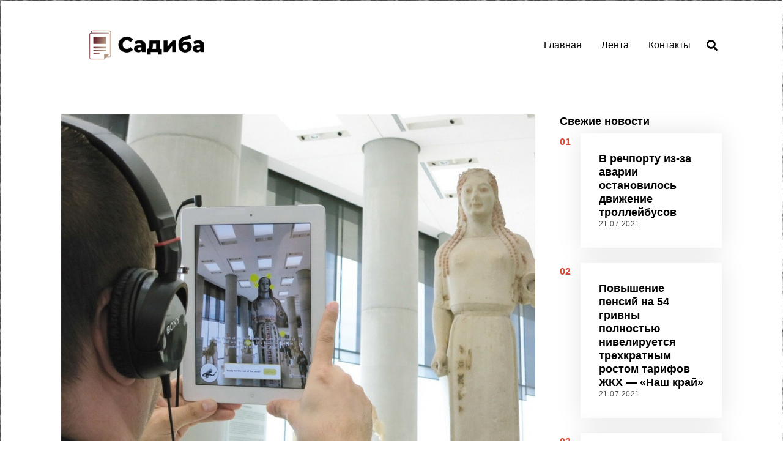

--- FILE ---
content_type: text/html; charset=UTF-8
request_url: https://sadyba.ks.ua/v-hgu-zarabotaet-virtualnyj-muzej-istorii/
body_size: 13893
content:
<!DOCTYPE html>
<html lang="ru-RU" class="no-js">
<head>
	<meta charset="UTF-8">
	<meta name="viewport" content="width=device-width, initial-scale=1.0">
	<link rel="profile" href="https://gmpg.org/xfn/11">
    
	<!--[if lt IE 9]>
	<script src="https://sadyba.ks.ua/wp-content/themes/fox/js/html5.js"></script>
	<![endif]-->
    
    <script type="01b2330bdfa4f158ef8a3cc0-text/javascript">(function(html){html.className = html.className.replace(/\bno-js\b/,'js')})(document.documentElement);</script>
<title>В ХГУ заработает виртуальный музей истории &#8212; Издание &quot;Садиба&quot;</title>
<meta name='robots' content='max-image-preview:large' />
<link rel='dns-prefetch' href='//s.w.org' />
<link rel="alternate" type="application/rss+xml" title="Издание &quot;Садиба&quot; &raquo; Лента" href="https://sadyba.ks.ua/feed/" />
<link rel="alternate" type="application/rss+xml" title="Издание &quot;Садиба&quot; &raquo; Лента комментариев" href="https://sadyba.ks.ua/comments/feed/" />
<link rel="alternate" type="application/rss+xml" title="Издание &quot;Садиба&quot; &raquo; Лента комментариев к &laquo;В ХГУ заработает виртуальный музей истории&raquo;" href="https://sadyba.ks.ua/v-hgu-zarabotaet-virtualnyj-muzej-istorii/feed/" />
		<script type="01b2330bdfa4f158ef8a3cc0-text/javascript">
			window._wpemojiSettings = {"baseUrl":"https:\/\/s.w.org\/images\/core\/emoji\/13.1.0\/72x72\/","ext":".png","svgUrl":"https:\/\/s.w.org\/images\/core\/emoji\/13.1.0\/svg\/","svgExt":".svg","source":{"concatemoji":"https:\/\/sadyba.ks.ua\/wp-includes\/js\/wp-emoji-release.min.js?ver=5.8.12"}};
			!function(e,a,t){var n,r,o,i=a.createElement("canvas"),p=i.getContext&&i.getContext("2d");function s(e,t){var a=String.fromCharCode;p.clearRect(0,0,i.width,i.height),p.fillText(a.apply(this,e),0,0);e=i.toDataURL();return p.clearRect(0,0,i.width,i.height),p.fillText(a.apply(this,t),0,0),e===i.toDataURL()}function c(e){var t=a.createElement("script");t.src=e,t.defer=t.type="text/javascript",a.getElementsByTagName("head")[0].appendChild(t)}for(o=Array("flag","emoji"),t.supports={everything:!0,everythingExceptFlag:!0},r=0;r<o.length;r++)t.supports[o[r]]=function(e){if(!p||!p.fillText)return!1;switch(p.textBaseline="top",p.font="600 32px Arial",e){case"flag":return s([127987,65039,8205,9895,65039],[127987,65039,8203,9895,65039])?!1:!s([55356,56826,55356,56819],[55356,56826,8203,55356,56819])&&!s([55356,57332,56128,56423,56128,56418,56128,56421,56128,56430,56128,56423,56128,56447],[55356,57332,8203,56128,56423,8203,56128,56418,8203,56128,56421,8203,56128,56430,8203,56128,56423,8203,56128,56447]);case"emoji":return!s([10084,65039,8205,55357,56613],[10084,65039,8203,55357,56613])}return!1}(o[r]),t.supports.everything=t.supports.everything&&t.supports[o[r]],"flag"!==o[r]&&(t.supports.everythingExceptFlag=t.supports.everythingExceptFlag&&t.supports[o[r]]);t.supports.everythingExceptFlag=t.supports.everythingExceptFlag&&!t.supports.flag,t.DOMReady=!1,t.readyCallback=function(){t.DOMReady=!0},t.supports.everything||(n=function(){t.readyCallback()},a.addEventListener?(a.addEventListener("DOMContentLoaded",n,!1),e.addEventListener("load",n,!1)):(e.attachEvent("onload",n),a.attachEvent("onreadystatechange",function(){"complete"===a.readyState&&t.readyCallback()})),(n=t.source||{}).concatemoji?c(n.concatemoji):n.wpemoji&&n.twemoji&&(c(n.twemoji),c(n.wpemoji)))}(window,document,window._wpemojiSettings);
		</script>
		<style>
img.wp-smiley,
img.emoji {
	display: inline !important;
	border: none !important;
	box-shadow: none !important;
	height: 1em !important;
	width: 1em !important;
	margin: 0 .07em !important;
	vertical-align: -0.1em !important;
	background: none !important;
	padding: 0 !important;
}
</style>
	<link rel='stylesheet' id='wp-block-library-css'  href='https://sadyba.ks.ua/wp-includes/css/dist/block-library/style.min.css?ver=5.8.12' media='all' />
<link rel='stylesheet' id='style-css'  href='https://sadyba.ks.ua/wp-content/themes/fox/style.min.css?ver=4.7.0.1' media='all' />
<style id='style-inline-css'>
.header-row-branding{background-color:#ffffff}.fox-logo img{width:280px}.wrapper-bg-element{background-color:#ffffff}@media (min-width: 1200px) {.container,.cool-thumbnail-size-big .post-thumbnail{width:1080px}body.layout-boxed .wi-wrapper{width:1140px}}@media (min-width:1024px) {.secondary, .section-secondary{width:24.537037037037%}.has-sidebar .primary, .section-has-sidebar .section-primary, .section-sep{width:75.462962962963%}}body,.font-body,.font-heading,h1,h2,h3,h4,h5,h6,.wp-block-quote.is-large cite,.wp-block-quote.is-style-large cite,.fox-btn,button,input[type="button"],input[type="reset"],input[type="submit"],.fox-term-list,.wp-block-cover-text,.title-label,.thumbnail-view,.post-item-meta,.standalone-categories,.readmore,a.more-link,.post-big a.more-link,.style--slider-navtext .flex-direction-nav a,.min-logo-text,.page-links-container,.authorbox-nav,.post-navigation .post-title,.review-criterion,.review-score,.review-text,.commentlist .fn,.reply a,.widget_archive,.widget_nav_menu,.widget_meta,.widget_recent_entries,.widget_categories,.widget_product_categories,.widget_rss > ul a.rsswidget,.widget_rss > ul > li > cite,.widget_recent_comments,#backtotop,.view-count,.tagcloud,.woocommerce span.onsale,.woocommerce ul.products li.product .onsale,.woocommerce #respond input#submit,.woocommerce a.button,.woocommerce button.button,.woocommerce input.button,.woocommerce a.added_to_cart,.woocommerce nav.woocommerce-pagination ul,.woocommerce div.product p.price,.woocommerce div.product span.price,.woocommerce div.product .woocommerce-tabs ul.tabs li a,.woocommerce #reviews #comments ol.commentlist li .comment-text p.meta,.woocommerce table.shop_table th,.woocommerce table.shop_table td.product-name a,.fox-logo,.mobile-logo-text,.slogan,.wi-mainnav ul.menu > li > a,.footer-bottom .widget_nav_menu,#footernav,.offcanvas-nav,.wi-mainnav ul.menu ul,.header-builder .widget_nav_menu  ul.menu ul,.post-item-title,.archive-title,.single .post-item-title.post-title,.page-title,.post-item-subtitle,body.single:not(.elementor-page) .entry-content,body.page:not(.elementor-page) .entry-content,.single-heading,.widget-title,.section-heading h2,.fox-heading .heading-title-main,.article-big .readmore,.fox-input,input[type="color"],input[type="date"],input[type="datetime"],input[type="datetime-local"],input[type="email"],input[type="month"],input[type="number"],input[type="password"],input[type="search"],input[type="tel"],input[type="text"],input[type="time"],input[type="url"],input[type="week"],input:not([type]),textarea,blockquote,.wi-dropcap,.enable-dropcap .dropcap-content > p:first-of-type:first-letter,p.has-drop-cap:not(:focus):first-letter,.wp-caption-text,.post-thumbnail-standard figcaption,.wp-block-image figcaption,.blocks-gallery-caption,.footer-copyright{font-family:"Helvetica Neue",sans-serif}body, .font-body{font-size:16px;font-weight:400;font-style:normal;text-transform:none;letter-spacing:0px;line-height:1.8}h1, h2, h3, h4, h5, h6{font-weight:700;text-transform:none;line-height:1.3}h2{font-size:2.0625em;font-style:normal}h3{font-size:1.625em;font-style:normal}h4{font-size:1.25em;font-style:normal}.fox-logo, .min-logo-text, .mobile-logo-text{font-size:40px;font-weight:400;font-style:normal;text-transform:uppercase;letter-spacing:0px;line-height:1.1}.slogan{font-size:0.8125em;font-weight:400;font-style:normal;text-transform:uppercase;letter-spacing:6px;line-height:1.1}.wi-mainnav ul.menu > li > a, .footer-bottom .widget_nav_menu, #footernav, .offcanvas-nav{font-size:16px;text-transform:none;letter-spacing:0px}.wi-mainnav ul.menu ul, .header-builder .widget_nav_menu  ul.menu ul{font-style:normal}.post-item-title{font-style:normal}.post-item-meta{font-style:normal}.standalone-categories{font-style:normal}.archive-title{font-style:normal}.single .post-item-title.post-title, .page-title{font-style:normal}.post-item-subtitle{font-style:normal}body.single:not(.elementor-page) .entry-content, body.page:not(.elementor-page) .entry-content{font-style:normal}.single-heading{font-size:1.5em;font-weight:400;font-style:normal}.widget-title{font-style:normal}.section-heading h2, .fox-heading .heading-title-main{font-style:normal}.fox-btn, button, input[type="button"], input[type="reset"], input[type="submit"], .article-big .readmore{font-style:normal}.fox-input, input[type="color"], input[type="date"], input[type="datetime"], input[type="datetime-local"], input[type="email"], input[type="month"], input[type="number"], input[type="password"], input[type="search"], input[type="tel"], input[type="text"], input[type="time"], input[type="url"], input[type="week"], input:not([type]), textarea{font-style:normal}blockquote{font-style:normal}.wi-dropcap,.enable-dropcap .dropcap-content > p:first-of-type:first-letter, p.has-drop-cap:not(:focus):first-letter{font-style:normal}.wp-caption-text, .post-thumbnail-standard figcaption, .wp-block-image figcaption, .blocks-gallery-caption{font-style:normal}.footer-copyright{font-style:normal}.offcanvas-nav{font-style:normal}@media only screen and (max-width: 1023px){.fox-logo, .min-logo-text, .mobile-logo-text{font-size:40px}}@media only screen and (max-width: 567px){body, .font-body{font-size:14px}.fox-logo, .min-logo-text, .mobile-logo-text{font-size:20px}}.fox-logo{margin-top:0px;margin-right:0px;margin-bottom:0px;margin-left:0px}body.layout-boxed{background-color:#eeee22}
</style>
<script src='https://sadyba.ks.ua/wp-includes/js/jquery/jquery.min.js?ver=3.6.0' id='jquery-core-js' type="01b2330bdfa4f158ef8a3cc0-text/javascript"></script>
<script src='https://sadyba.ks.ua/wp-includes/js/jquery/jquery-migrate.min.js?ver=3.3.2' id='jquery-migrate-js' type="01b2330bdfa4f158ef8a3cc0-text/javascript"></script>
<link rel="https://api.w.org/" href="https://sadyba.ks.ua/wp-json/" /><link rel="alternate" type="application/json" href="https://sadyba.ks.ua/wp-json/wp/v2/posts/1288" /><link rel="EditURI" type="application/rsd+xml" title="RSD" href="https://sadyba.ks.ua/xmlrpc.php?rsd" />
<link rel="wlwmanifest" type="application/wlwmanifest+xml" href="https://sadyba.ks.ua/wp-includes/wlwmanifest.xml" /> 
<meta name="generator" content="WordPress 5.8.12" />
<link rel="canonical" href="https://sadyba.ks.ua/v-hgu-zarabotaet-virtualnyj-muzej-istorii/" />
<link rel='shortlink' href='https://sadyba.ks.ua/?p=1288' />
<link rel="alternate" type="application/json+oembed" href="https://sadyba.ks.ua/wp-json/oembed/1.0/embed?url=https%3A%2F%2Fsadyba.ks.ua%2Fv-hgu-zarabotaet-virtualnyj-muzej-istorii%2F" />
<link rel="alternate" type="text/xml+oembed" href="https://sadyba.ks.ua/wp-json/oembed/1.0/embed?url=https%3A%2F%2Fsadyba.ks.ua%2Fv-hgu-zarabotaet-virtualnyj-muzej-istorii%2F&#038;format=xml" />

<meta property="og:image" content="https://sadyba.ks.ua/wp-content/uploads/2021/02/v-khgu-zarabotaet.jpg"/>
<meta property="og:image:secure_url" content="https://sadyba.ks.ua/wp-content/uploads/2021/02/v-khgu-zarabotaet.jpg" />

    <link rel="pingback" href="https://sadyba.ks.ua/xmlrpc.php">
<link rel="icon" href="https://sadyba.ks.ua/wp-content/uploads/2020/12/cropped-brodiachii-pes-pokusal-32x32.jpg" sizes="32x32" />
<link rel="icon" href="https://sadyba.ks.ua/wp-content/uploads/2020/12/cropped-brodiachii-pes-pokusal-192x192.jpg" sizes="192x192" />
<link rel="apple-touch-icon" href="https://sadyba.ks.ua/wp-content/uploads/2020/12/cropped-brodiachii-pes-pokusal-180x180.jpg" />
<meta name="msapplication-TileImage" content="https://sadyba.ks.ua/wp-content/uploads/2020/12/cropped-brodiachii-pes-pokusal-270x270.jpg" />

<style id="color-preview"></style>

            
</head>

<body class="post-template-default single single-post postid-1288 single-format-standard masthead-mobile-static fox-theme lightmode layout-wide style--dropcap-default dropcap-style-default style--dropcap-font-body style--tag-block style--list-widget-2 style--tagcloud-1 style--blockquote-has-icon style--blockquote-icon-1 style--blockquote-icon-position-above style--single-heading-border_top style--link-1 style--hand-drawn style--widget-sep" itemscope itemtype="https://schema.org/WebPage">
    
        
    <div id="wi-all" class="fox-outer-wrapper fox-all wi-all">

        
        <div id="wi-wrapper" class="fox-wrapper wi-wrapper">

            <div class="wi-container">

                
                
<header id="masthead" class="site-header header-classic header-sticky-style-shadow submenu-light" itemscope itemtype="https://schema.org/WPHeader">
    
    <div id="masthead-mobile-height"></div>

    
<div class="header-container header-inline">



<div class="row-nav-light row-nav-style-active-1 header-classic-row header-row-flex header-sticky-element header-row-common header-row-nav">

    <div class="container">

        <div class="header-row-part header-row-left">

            
    <div id="logo-area" class="fox-logo-area fox-header-logo site-branding">
        
        <div id="wi-logo" class="fox-logo-container">
            
            <h2 class="wi-logo-main fox-logo logo-type-image" id="site-logo">                
                <a href="https://sadyba.ks.ua/" rel="home">
                    
                    <img width="3500" height="1440" src="https://sadyba.ks.ua/wp-content/uploads/2020/12/cover.png" class="main-img-logo" alt="" loading="lazy" srcset="https://sadyba.ks.ua/wp-content/uploads/2020/12/cover.png 3500w, https://sadyba.ks.ua/wp-content/uploads/2020/12/cover-300x123.png 300w, https://sadyba.ks.ua/wp-content/uploads/2020/12/cover-1024x421.png 1024w, https://sadyba.ks.ua/wp-content/uploads/2020/12/cover-768x316.png 768w, https://sadyba.ks.ua/wp-content/uploads/2020/12/cover-1536x632.png 1536w, https://sadyba.ks.ua/wp-content/uploads/2020/12/cover-2048x843.png 2048w, https://sadyba.ks.ua/wp-content/uploads/2020/12/cover-480x197.png 480w" sizes="(max-width: 3500px) 100vw, 3500px" />                    
                </a>
                
            </h2>
        </div><!-- .fox-logo-container -->

        
    </div><!-- #logo-area -->

                
        </div><!-- .header-row-part -->
        
        <div class="header-row-part header-row-right">
            
            
    <nav id="wi-mainnav" class="navigation-ele wi-mainnav" role="navigation" itemscope itemtype="https://schema.org/SiteNavigationElement">
        
        <div class="menu style-indicator-angle-down"><ul id="menu-eshhz" class="menu"><li id="menu-item-87" class="menu-item menu-item-type-custom menu-item-object-custom menu-item-87"><a href="/">Главная</a></li>
<li id="menu-item-56" class="menu-item menu-item-type-taxonomy menu-item-object-category current-post-ancestor current-menu-parent current-post-parent menu-item-56"><a href="https://sadyba.ks.ua/category/news/">Лента</a></li>
<li id="menu-item-85" class="menu-item menu-item-type-post_type menu-item-object-page menu-item-85"><a href="https://sadyba.ks.ua/kontakty/">Контакты</a></li>
</ul></div>        
    </nav><!-- #wi-mainnav -->

    
<div class="header-search-wrapper header-search-classic">
    
    <span class="search-btn-classic search-btn">
        <i class="fa fa-search"></i>    </span>
    
    <div class="header-search-form header-search-form-template">
        
        <div class="container">
    
            <div class="searchform">
    
    <form role="search" method="get" action="https://sadyba.ks.ua/" itemprop="potentialAction" itemscope itemtype="https://schema.org/SearchAction" class="form">
        
        <input type="text" name="s" class="s search-field" value="" placeholder="Type &amp; hit enter" />
        
        <button class="submit" role="button" title="Go">
            
            <i class="fa fa-search"></i>            
        </button>
        
    </form><!-- .form -->
    
</div><!-- .searchform -->            
        </div><!-- .header-search-form -->
    
    </div><!-- #header-search -->
    
</div><!-- .header-search-wrapper -->

            
                        
        </div><!-- .header-row-part -->

    </div><!-- .container -->
    
    
</div><!-- .main-header -->
    
    
</div><!-- .header-container -->    
</header><!-- #masthead -->
                
<div id="masthead-mobile" class="masthead-mobile">
    
    <div class="container">
        
        <div class="masthead-mobile-left masthead-mobile-part">
            
            
    <a class="toggle-menu hamburger hamburger-btn">
        <i class="fa fa-bars ic-hamburger"></i>        <i class="feather-x"></i>
    </a>

            
                        
        </div><!-- .masthead-mobile-part -->
    
        
<h4 id="mobile-logo" class="mobile-logo mobile-logo-image">
    
    <a href="https://sadyba.ks.ua/" rel="home">

                
        
        <img width="3500" height="1440" src="https://sadyba.ks.ua/wp-content/uploads/2020/12/cover.png" class="attachment-full size-full" alt="" loading="lazy" srcset="https://sadyba.ks.ua/wp-content/uploads/2020/12/cover.png 3500w, https://sadyba.ks.ua/wp-content/uploads/2020/12/cover-300x123.png 300w, https://sadyba.ks.ua/wp-content/uploads/2020/12/cover-1024x421.png 1024w, https://sadyba.ks.ua/wp-content/uploads/2020/12/cover-768x316.png 768w, https://sadyba.ks.ua/wp-content/uploads/2020/12/cover-1536x632.png 1536w, https://sadyba.ks.ua/wp-content/uploads/2020/12/cover-2048x843.png 2048w, https://sadyba.ks.ua/wp-content/uploads/2020/12/cover-480x197.png 480w" sizes="(max-width: 3500px) 100vw, 3500px" />
        
    </a>
    
</h4><!-- .mobile-logo -->

            
        <div class="masthead-mobile-right masthead-mobile-part">
        
                        
        </div><!-- .masthead-mobile-part -->
    
    </div><!-- .container -->
    
    <div class="masthead-mobile-bg"></div>

</div><!-- #masthead-mobile -->
    
    
                <div id="wi-main" class="wi-main fox-main">

<article id="wi-content" class="wi-content wi-single single-style-1 padding-top-normal post-1288 post type-post status-publish format-standard has-post-thumbnail hentry category-news has-sidebar sidebar-right" itemscope itemtype="https://schema.org/CreativeWork">
    
        
    <div class="single-big-section single-big-section-content">
        
        <div class="container">

            <div id="primary" class="primary content-area">

                <div class="theiaStickySidebar">

                    
<div class="thumbnail-wrapper single-big-section-thumbnail single-section">
    
    <div class="thumbnail-container">
        
        <div class="container">
            
            <div class="thumbnail-main">
                
                <div class="thumbnail-stretch-area">

                    <figure class="fox-figure post-thumbnail post-thumbnail-standard hover-none thumbnail-acute"  itemscope itemtype="https://schema.org/ImageObject"><span class="image-element thumbnail-inner"><img width="1024" height="767" src="https://sadyba.ks.ua/wp-content/uploads/2021/02/v-khgu-zarabotaet.jpg" class="attachment-full size-full" alt="В ХГУ заработает виртуальный музей истории" loading="lazy" srcset="https://sadyba.ks.ua/wp-content/uploads/2021/02/v-khgu-zarabotaet.jpg 1024w, https://sadyba.ks.ua/wp-content/uploads/2021/02/v-khgu-zarabotaet-300x225.jpg 300w, https://sadyba.ks.ua/wp-content/uploads/2021/02/v-khgu-zarabotaet-768x575.jpg 768w, https://sadyba.ks.ua/wp-content/uploads/2021/02/v-khgu-zarabotaet-480x360.jpg 480w" sizes="(max-width: 1024px) 100vw, 1024px" /></span></figure>                    
                </div><!-- .thumbnail-stretch-area -->
                
            </div><!-- .thumbnail-main -->

        </div><!-- .container -->
        
    </div><!-- .thumbnail-container -->
    
</div><!-- .thumbnail-wrapper -->

                        <header class="single-header post-header entry-header single-section align-left single-header-template-1 post-header-top-2 post-header-bottom-2" itemscope itemtype="https://schema.org/WPHeader">
    
        <div class="container">
            
            <div class="header-main">

                <div class="post-item-header"><div class="title-subtitle"><h1 class="post-title post-item-title">В ХГУ заработает виртуальный музей истории</h1></div>
<div class="post-item-meta wi-meta fox-meta post-header-section ">
    
        <div class="entry-date meta-time machine-time time-short"><time class="published updated" itemprop="datePublished" datetime="2021-02-04T21:01:10+03:00">04.02.2021</time></div>    
    <div class="entry-categories meta-categories categories-plain">

        <a href="https://sadyba.ks.ua/category/news/" rel="tag">Лента</a>
    </div>

                    
</div>

</div>                
            </div><!-- .header-main -->

        </div><!-- .container -->
    
    </header><!-- .single-header -->
                        
<div class="single-body single-section">
    
    <div class="single-section single-main-content allow-stretch-left allow-stretch-right allow-stretch-bigger disable-dropcap">
        
                
        <div class="entry-container">
            
            <div class="content-main narrow-area">
            
                
                <div class="dropcap-content columnable-content entry-content single-component">

                    Херсонский государственный университет уверенно шагает в ногу со временем, активно работая над созданием современных интерактивных платформ. Одна из таких &mdash; виртуальный музей истории, который будет отображать более столетнюю хронологию событий образовательного учреждения.

Проект создан в рамках развития музейно-архивного центра и реализации стратегического плана Херсонского государственного университета. Инициатором выступила руководитель музейно-архивного центра ХГУ Ирина Самсакова. Технической частью нового проекта занимались студентки IV курса факультета компьютерных наук, физики и математики Арина и Маргарита Козюры под руководством главы отдела обеспечения академически информационно-коммуникационной инфраструктуры Александра Лемещука.
Работа над разработкой виртуального музея началась еще в прошлом году и сейчас проект находится на стадии завершения &ndash; наполнения сайта контентом.
Виртуальный музей насчитывает пять основных разделов &mdash; &ldquo;История музея&rdquo;, &ldquo;Онлайн мини-экскурсии&rdquo;, &ldquo;Экспозиционные разделы&rdquo;, &ldquo;Временная полоса&rdquo; и &ldquo;История факультетов&quot;.
Сейчас на сайте размещено 7 экскурсий: 4 посвящены истории образовательного учреждения, 2 &mdash; развитию научно-исследовательской работы, 1 &mdash; событиям Второй мировой войны и выпускникам-участникам боевых действий.
Виртуальный музей будет отражать всю суть народного образцового музея истории ХГУ. И, в первую очередь ориентирован на пользователей, которые по определенным причинам не могут посетить музей в реальном времени.
По словам Ирины Самсаковой, для развития виртуального музея будут открываться новые рубрики, ведь сегодняшняя современность &ndash; завтра уже история.
В планах &ndash; создание новых экскурсий, которые будут касаться выдающихся выпускников, профессоров, докторов наук и женщин в истории университета, рубрик по истории зданий учебного заведения, университетских мероприятий.
В конце этого учебного года виртуальный музей Херсонского государственного университета полноценно начнет свою работу.
Пресс-центр ХГУ
Заглавное фото иллюстративное

<p>Источник: <a href="https://khersondaily.com/news/v-khgu-zarabotaet-virtualnyy-muzey-istorii" rel="nofollow noopener" target="_blank">khersondaily.com</a></p>

                </div><!-- .entry-content -->

                                
            </div><!-- .main-content -->
            
        </div><!-- .container -->
    
    </div><!-- .single-section -->
    
    
</div><!-- .single-body -->


                </div><!-- .theiaStickySidebar -->

            </div><!-- #primary -->

            <aside id="secondary" class="secondary" role="complementary">
    
    <div class="theiaStickySidebar">

        <div class="widget-area">

            <div id="latest-posts-2" class="widget widget_latest_posts"><h3 class="widget-title"><span>Свежие новости</span></h3>

<div class="blog-container blog-container-list">
    
    <div class="wi-blog fox-blog blog-list blog-widget blog-widget-small v-spacing-normal blog-card-has-shadow blog-card-normal">
    
    
<article class="wi-post post-item post-list post-thumbnail-align-left post-valign-top list-mobile-layout-list post-5773 post type-post status-publish format-standard has-post-thumbnail hentry category-news has-sidebar sidebar-right" itemscope itemtype="https://schema.org/CreativeWork">

        <div class="post-list-sep"></div>
        
        <span class="post-list-count color-accent font-heading">01</span>
    
    <div class="post-item-inner list-inner post-list-inner">

        
        <div class="post-body post-item-body list-body post-list-body">

            <div class="post-body-inner">

                <div class="post-item-header">
<h3 class="post-item-title wi-post-title fox-post-title post-header-section latest-title size-tiny" itemprop="headline">
    <a href="https://sadyba.ks.ua/v-rechportu-iz-za-avarii-ostanovilos-dvizhenie-trollejbusov/" rel="bookmark">        
        В речпорту из-за аварии остановилось движение троллейбусов
    </a>
</h3>
<div class="post-item-meta wi-meta fox-meta post-header-section ">
    
        <div class="entry-date meta-time machine-time time-short"><time class="published updated" itemprop="datePublished" datetime="2021-07-21T02:54:39+03:00">21.07.2021</time></div>                    
</div>

</div>
            </div><!-- .post-body-inner -->

        </div><!-- .post-item-body -->

    </div><!-- .post-item-inner -->

</article><!-- .post-item -->
<article class="wi-post post-item post-list post-thumbnail-align-left post-valign-top list-mobile-layout-list post-5771 post type-post status-publish format-standard has-post-thumbnail hentry category-news has-sidebar sidebar-right" itemscope itemtype="https://schema.org/CreativeWork">

        <div class="post-list-sep"></div>
        
        <span class="post-list-count color-accent font-heading">02</span>
    
    <div class="post-item-inner list-inner post-list-inner">

        
        <div class="post-body post-item-body list-body post-list-body">

            <div class="post-body-inner">

                <div class="post-item-header">
<h3 class="post-item-title wi-post-title fox-post-title post-header-section latest-title size-tiny" itemprop="headline">
    <a href="https://sadyba.ks.ua/povyshenie-pensij-na-54-grivny-polnostyu-niveliruetsya-trehkratnym-rostom-tarifov-zhkh-nash-kraj/" rel="bookmark">        
        Повышение пенсий на 54 гривны полностью нивелируется трехкратным ростом тарифов ЖКХ &#8212; &#171;Наш край&#187;
    </a>
</h3>
<div class="post-item-meta wi-meta fox-meta post-header-section ">
    
        <div class="entry-date meta-time machine-time time-short"><time class="published updated" itemprop="datePublished" datetime="2021-07-21T02:54:39+03:00">21.07.2021</time></div>                    
</div>

</div>
            </div><!-- .post-body-inner -->

        </div><!-- .post-item-body -->

    </div><!-- .post-item-inner -->

</article><!-- .post-item -->
<article class="wi-post post-item post-list post-thumbnail-align-left post-valign-top list-mobile-layout-list post-5769 post type-post status-publish format-standard has-post-thumbnail hentry category-news has-sidebar sidebar-right" itemscope itemtype="https://schema.org/CreativeWork">

        <div class="post-list-sep"></div>
        
        <span class="post-list-count color-accent font-heading">03</span>
    
    <div class="post-item-inner list-inner post-list-inner">

        
        <div class="post-body post-item-body list-body post-list-body">

            <div class="post-body-inner">

                <div class="post-item-header">
<h3 class="post-item-title wi-post-title fox-post-title post-header-section latest-title size-tiny" itemprop="headline">
    <a href="https://sadyba.ks.ua/prokopij-zhnecz-chto-mozhno-i-nelzya-delat-21-iyulya-2021-goda/" rel="bookmark">        
        Прокопий Жнец: что можно и нельзя делать 21 июля 2021 года
    </a>
</h3>
<div class="post-item-meta wi-meta fox-meta post-header-section ">
    
        <div class="entry-date meta-time machine-time time-short"><time class="published updated" itemprop="datePublished" datetime="2021-07-21T02:54:39+03:00">21.07.2021</time></div>                    
</div>

</div>
            </div><!-- .post-body-inner -->

        </div><!-- .post-item-body -->

    </div><!-- .post-item-inner -->

</article><!-- .post-item -->    
    </div><!-- .fox-blog -->
    
        
</div><!-- .fox-blog-container -->

    </div><div id="search-2" class="widget widget_search"><div class="searchform">
    
    <form role="search" method="get" action="https://sadyba.ks.ua/" itemprop="potentialAction" itemscope itemtype="https://schema.org/SearchAction" class="form">
        
        <input type="text" name="s" class="s search-field" value="" placeholder="Type &amp; hit enter" />
        
        <button class="submit" role="button" title="Go">
            
            <i class="fa fa-search"></i>            
        </button>
        
    </form><!-- .form -->
    
</div><!-- .searchform --></div><div id="coronavirus-2" class="widget widget_coronavirus"><h3 class="widget-title"><span>Статистика по Covid19 в Украине</span></h3>
<div class="fox-coronavirus">

    <div class="coronavirus-inner">
    
                
                
        <div class="coronavirus-source">
            
            <span>Source: <a href="https://github.com/CSSEGISandData/COVID-19" target="_blank">Johns Hopkins University</a>, <a href="https://github.com/nytimes/covid-19-data" target="_blank">New York Times</a>, <a href="https://www.worldometers.info/coronavirus/" target="_blank">Worldometers</a></span>
            
        </div>
        
    </div><!-- .coronavirus-inner -->

</div><!-- .fox-coronavirus -->

</div>
            <div class="gutter-sidebar"></div>
            
        </div><!-- .widget-area -->
        
    </div><!-- .theiaStickySidebar -->

</aside><!-- #secondary -->
        </div><!-- .container -->
        
    </div>
    
        
<div class="single-big-section single-bottom-section single-navigation-section">
    
        <div class="fox-post-nav post-nav-simple">
        
        <div class="container">
            
            
	<nav class="navigation post-navigation" role="navigation" aria-label="Записи">
		<h2 class="screen-reader-text">Навигация по записям</h2>
		<div class="nav-links"><div class="nav-previous"><a href="https://sadyba.ks.ua/v-herson-za-solyami-naczgvardejczy-izyali-20-svertkov-s-veshhestvami-u-zhitelya-nikolaeva/" rel="prev"><span class="meta-nav" aria-hidden="true"><i class="fa fa-caret-left"></i>Previous Story</span> <span class="screen-reader-text">Previous post:</span> <h4 class="post-title font-heading">В Херсон за “солями”: нацгвардейцы изъяли 20 свертков с веществами у жителя Николаева</h4></a></div><div class="nav-next"><a href="https://sadyba.ks.ua/v-hersonskoj-oblasti-obokrali-srazu-neskolko-byudzhetnyh-uchrezhdenij/" rel="next"><span class="meta-nav" aria-hidden="true">Next Story<i class="fa fa-caret-right"></i></span> <span class="screen-reader-text">Next post:</span> <h4 class="post-title font-heading">В Херсонской области обокрали сразу несколько бюджетных учреждений</h4></a></div></div>
	</nav>        </div><!-- .container -->
        
    </div><!-- .fox-post-nav -->


</div><!-- .single-navigation-section -->


<div class="single-big-section single-bottom-section single-bottom-posts-section">
    
    <div class="fox-bottom-posts">
    
        <div class="container">

            <h3 id="posts-small-heading" class="bottom-posts-heading single-heading">

                <span>Latest from Лента</span>

            </h3>

            

<div class="blog-container blog-container-grid">
    
    <div class="wi-blog fox-blog blog-grid fox-grid blog-card-has-shadow column-5 spacing-small">
    
    
<article class="wi-post post-item post-grid fox-grid-item post-align-left post--thumbnail-before post-5767 post type-post status-publish format-standard has-post-thumbnail hentry category-news has-sidebar sidebar-right" itemscope itemtype="https://schema.org/CreativeWork">

    <div class="post-item-inner grid-inner post-grid-inner">
        
                
            
<figure class="wi-thumbnail fox-thumbnail post-item-thumbnail fox-figure  grid-thumbnail thumbnail-acute ratio-landscape hover-none" itemscope itemtype="https://schema.org/ImageObject">
    
    <div class="thumbnail-inner">
    
                
        <a href="https://sadyba.ks.ua/goroskop-na-21-iyulya-2021-dlya-vseh-znakov-zodiaka/" class="post-link">
            
        
            <span class="image-element">

                <img width="480" height="396" src="https://sadyba.ks.ua/wp-content/uploads/2021/07/goroskop-na-21-480x396.jpg" class="attachment-thumbnail-square size-thumbnail-square" alt="Гороскоп на 21 июля 2021 для всех знаков Зодиака" loading="lazy" />
            </span><!-- .image-element -->

            
            
                    
        </a>
        
                
    </div><!-- .thumbnail-inner -->
    
    
</figure><!-- .fox-thumbnail -->


<div class="post-body post-item-body grid-body post-grid-body">

    <div class="post-body-inner">

        <div class="post-item-header">
<h2 class="post-item-title wi-post-title fox-post-title post-header-section size-tiny" itemprop="headline">
    <a href="https://sadyba.ks.ua/goroskop-na-21-iyulya-2021-dlya-vseh-znakov-zodiaka/" rel="bookmark">        
        Гороскоп на 21 июля 2021 для всех знаков Зодиака
    </a>
</h2></div><div class="post-item-excerpt entry-excerpt excerpt-size-small" itemprop="text">
    
    <p>Узнайте свой гороскоп на 21&nbsp;июля&nbsp;2021&nbsp;года, среду.Знак месяца &mdash; Рак.&nbsp; &nbsp; &nbsp; &nbsp;&nbsp;&nbsp; &nbsp; &nbsp; &nbsp; &nbsp;&hellip;</p>
    
</div>
    
    </div>

</div><!-- .post-item-body -->


        
    </div><!-- .post-item-inner -->

</article><!-- .post-item -->
<article class="wi-post post-item post-grid fox-grid-item post-align-left post--thumbnail-before post-5773 post type-post status-publish format-standard has-post-thumbnail hentry category-news has-sidebar sidebar-right" itemscope itemtype="https://schema.org/CreativeWork">

    <div class="post-item-inner grid-inner post-grid-inner">
        
                
            
<figure class="wi-thumbnail fox-thumbnail post-item-thumbnail fox-figure  grid-thumbnail thumbnail-acute ratio-landscape hover-none" itemscope itemtype="https://schema.org/ImageObject">
    
    <div class="thumbnail-inner">
    
                
        <a href="https://sadyba.ks.ua/v-rechportu-iz-za-avarii-ostanovilos-dvizhenie-trollejbusov/" class="post-link">
            
        
            <span class="image-element">

                <img width="480" height="310" src="https://sadyba.ks.ua/wp-content/uploads/2021/07/v-rechportu-iz-480x310.jpg" class="attachment-thumbnail-square size-thumbnail-square" alt="В речпорту из-за аварии остановилось движение троллейбусов" loading="lazy" />
            </span><!-- .image-element -->

            
            
                    
        </a>
        
                
    </div><!-- .thumbnail-inner -->
    
    
</figure><!-- .fox-thumbnail -->


<div class="post-body post-item-body grid-body post-grid-body">

    <div class="post-body-inner">

        <div class="post-item-header">
<h2 class="post-item-title wi-post-title fox-post-title post-header-section size-tiny" itemprop="headline">
    <a href="https://sadyba.ks.ua/v-rechportu-iz-za-avarii-ostanovilos-dvizhenie-trollejbusov/" rel="bookmark">        
        В речпорту из-за аварии остановилось движение троллейбусов
    </a>
</h2></div><div class="post-item-excerpt entry-excerpt excerpt-size-small" itemprop="text">
    
    <p>Негабаритный автомобиль в речпорта повредил городскую контактную троллейбусную сеть. Сейчас там отключили питания. Движение троллейбусов от&hellip;</p>
    
</div>
    
    </div>

</div><!-- .post-item-body -->


        
    </div><!-- .post-item-inner -->

</article><!-- .post-item -->
<article class="wi-post post-item post-grid fox-grid-item post-align-left post--thumbnail-before post-5765 post type-post status-publish format-standard has-post-thumbnail hentry category-news has-sidebar sidebar-right" itemscope itemtype="https://schema.org/CreativeWork">

    <div class="post-item-inner grid-inner post-grid-inner">
        
                
            
<figure class="wi-thumbnail fox-thumbnail post-item-thumbnail fox-figure  grid-thumbnail thumbnail-acute ratio-landscape hover-none" itemscope itemtype="https://schema.org/ImageObject">
    
    <div class="thumbnail-inner">
    
                
        <a href="https://sadyba.ks.ua/eks-predsedatelyu-kirovogradskoj-oga-balonyu-vypushhennomu-pod-zalog-v-10-millionov-vozobnovili-pravo-na-advokatskuyu-deyatelnost/" class="post-link">
            
        
            <span class="image-element">

                <img width="480" height="480" src="https://sadyba.ks.ua/wp-content/uploads/2021/07/eks-predsedateliu-kirovogradskoi-480x480.jpg" class="attachment-thumbnail-square size-thumbnail-square" alt="Экс-председателю Кировоградской ОГА Балоню" loading="lazy" srcset="https://sadyba.ks.ua/wp-content/uploads/2021/07/eks-predsedateliu-kirovogradskoi-480x480.jpg 480w, https://sadyba.ks.ua/wp-content/uploads/2021/07/eks-predsedateliu-kirovogradskoi-150x150.jpg 150w" sizes="(max-width: 480px) 100vw, 480px" />
            </span><!-- .image-element -->

            
            
                    
        </a>
        
                
    </div><!-- .thumbnail-inner -->
    
    
</figure><!-- .fox-thumbnail -->


<div class="post-body post-item-body grid-body post-grid-body">

    <div class="post-body-inner">

        <div class="post-item-header">
<h2 class="post-item-title wi-post-title fox-post-title post-header-section size-tiny" itemprop="headline">
    <a href="https://sadyba.ks.ua/eks-predsedatelyu-kirovogradskoj-oga-balonyu-vypushhennomu-pod-zalog-v-10-millionov-vozobnovili-pravo-na-advokatskuyu-deyatelnost/" rel="bookmark">        
        Экс-председателю Кировоградской ОГА Балоню, выпущенному под залог в 10 миллионов, возобновили право на адвокатскую деятельность
    </a>
</h2></div><div class="post-item-excerpt entry-excerpt excerpt-size-small" itemprop="text">
    
    <p>Экс-председателя Кировоградской ОГА Андрея Балоня, обвиняемого в вымогательстве взятки в размере 1,8 миллиона гривен, возобновили право&hellip;</p>
    
</div>
    
    </div>

</div><!-- .post-item-body -->


        
    </div><!-- .post-item-inner -->

</article><!-- .post-item -->
<article class="wi-post post-item post-grid fox-grid-item post-align-left post--thumbnail-before post-5769 post type-post status-publish format-standard has-post-thumbnail hentry category-news has-sidebar sidebar-right" itemscope itemtype="https://schema.org/CreativeWork">

    <div class="post-item-inner grid-inner post-grid-inner">
        
                
            
<figure class="wi-thumbnail fox-thumbnail post-item-thumbnail fox-figure  grid-thumbnail thumbnail-acute ratio-landscape hover-none" itemscope itemtype="https://schema.org/ImageObject">
    
    <div class="thumbnail-inner">
    
                
        <a href="https://sadyba.ks.ua/prokopij-zhnecz-chto-mozhno-i-nelzya-delat-21-iyulya-2021-goda/" class="post-link">
            
        
            <span class="image-element">

                <img width="480" height="360" src="https://sadyba.ks.ua/wp-content/uploads/2021/07/prokopii-zhnets-chto-480x360.jpg" class="attachment-thumbnail-square size-thumbnail-square" alt="Прокопий Жнец: что можно и нельзя делать 21 июля 2021 года" loading="lazy" />
            </span><!-- .image-element -->

            
            
                    
        </a>
        
                
    </div><!-- .thumbnail-inner -->
    
    
</figure><!-- .fox-thumbnail -->


<div class="post-body post-item-body grid-body post-grid-body">

    <div class="post-body-inner">

        <div class="post-item-header">
<h2 class="post-item-title wi-post-title fox-post-title post-header-section size-tiny" itemprop="headline">
    <a href="https://sadyba.ks.ua/prokopij-zhnecz-chto-mozhno-i-nelzya-delat-21-iyulya-2021-goda/" rel="bookmark">        
        Прокопий Жнец: что можно и нельзя делать 21 июля 2021 года
    </a>
</h2></div><div class="post-item-excerpt entry-excerpt excerpt-size-small" itemprop="text">
    
    <p>В среду, 21 июля 2021 года в народном календаре &ndash; Прокопий, Прокоп-жнец (жатвенник), Прокопьев день, зажин&hellip;</p>
    
</div>
    
    </div>

</div><!-- .post-item-body -->


        
    </div><!-- .post-item-inner -->

</article><!-- .post-item -->
<article class="wi-post post-item post-grid fox-grid-item post-align-left post--thumbnail-before post-5771 post type-post status-publish format-standard has-post-thumbnail hentry category-news has-sidebar sidebar-right" itemscope itemtype="https://schema.org/CreativeWork">

    <div class="post-item-inner grid-inner post-grid-inner">
        
                
            
<figure class="wi-thumbnail fox-thumbnail post-item-thumbnail fox-figure  grid-thumbnail thumbnail-acute ratio-landscape hover-none" itemscope itemtype="https://schema.org/ImageObject">
    
    <div class="thumbnail-inner">
    
                
        <a href="https://sadyba.ks.ua/povyshenie-pensij-na-54-grivny-polnostyu-niveliruetsya-trehkratnym-rostom-tarifov-zhkh-nash-kraj/" class="post-link">
            
        
            <span class="image-element">

                <img width="480" height="428" src="https://sadyba.ks.ua/wp-content/uploads/2021/07/povyshenie-pensii-na-480x428.jpg" class="attachment-thumbnail-square size-thumbnail-square" alt="Повышение пенсий на 54 гривны полностью нивелируется трехкратным ростом тарифов ЖКХ - &quot;Наш край&quot;" loading="lazy" />
            </span><!-- .image-element -->

            
            
                    
        </a>
        
                
    </div><!-- .thumbnail-inner -->
    
    
</figure><!-- .fox-thumbnail -->


<div class="post-body post-item-body grid-body post-grid-body">

    <div class="post-body-inner">

        <div class="post-item-header">
<h2 class="post-item-title wi-post-title fox-post-title post-header-section size-tiny" itemprop="headline">
    <a href="https://sadyba.ks.ua/povyshenie-pensij-na-54-grivny-polnostyu-niveliruetsya-trehkratnym-rostom-tarifov-zhkh-nash-kraj/" rel="bookmark">        
        Повышение пенсий на 54 гривны полностью нивелируется трехкратным ростом тарифов ЖКХ &#8212; &#171;Наш край&#187;
    </a>
</h2></div><div class="post-item-excerpt entry-excerpt excerpt-size-small" itemprop="text">
    
    <p>Повышение пенсий украинцам&nbsp;на 54&nbsp;гривны является мизерным&nbsp;на&nbsp;фоне подорожания коммунальных&nbsp;услуг в три&nbsp;раза.&nbsp;Глубокая пропасть между&nbsp;доходами и&nbsp;расходами населения приведет&nbsp;к&nbsp;углублению&nbsp;и&nbsp;социально-экономического кризиса&nbsp;в&nbsp;Украине.&hellip;</p>
    
</div>
    
    </div>

</div><!-- .post-item-body -->


        
    </div><!-- .post-item-inner -->

</article><!-- .post-item -->        
            
    </div><!-- .fox-blog -->
    
        
</div><!-- .fox-blog-container -->

    
        </div><!-- .container -->

    </div><!-- .fox-bottom-posts -->

</div><!-- .single-bottom-posts-section -->
        
</article><!-- .post -->
            </div><!-- #wi-main -->

            
<footer id="wi-footer" class="site-footer" itemscope itemtype="https://schema.org/WPFooter">
    
        
        
        
<div id="footer-bottom" role="contentinfo" class="footer-bottom stretch-content skin-light">

    <div class="container">
        
                        
                
        <div class="classic-footer-bottom classic-footer-bottom-stack">
            
                    
                
                
                
<div class="footer-search-container footer-bottom-element">

    <div class="footer-search" id="footer-search">
        
        <div class="searchform">
    
    <form role="search" method="get" action="https://sadyba.ks.ua/" itemprop="potentialAction" itemscope itemtype="https://schema.org/SearchAction" class="form">
        
        <input type="text" name="s" class="s search-field" value="" placeholder="Type &amp; hit enter" />
        
        <button class="submit" role="button" title="Go">
            
            <i class="fa fa-search"></i>            
        </button>
        
    </form><!-- .form -->
    
</div><!-- .searchform -->        
    </div><!-- #footer-search -->
    
</div><!-- .footer-search-container -->


                
<div class="footer-copyright copyright footer-bottom-element">

    <p>@ Онлайн издание "Садиба". <a href="https://legalizeme.org.ua/" target="_blank">Казино Украина</a></p>
    
</div><!-- .footer-copyright -->


                
    <nav id="footernav" class="footernav footer-bottom-element" role="navigation" itemscope itemtype="https://schema.org/SiteNavigationElement">
        
        <div class="menu"><ul id="menu-frr" class="menu"><li id="menu-item-90" class="menu-item menu-item-type-post_type menu-item-object-page menu-item-90"><a href="https://sadyba.ks.ua/chetyre-prostyh-shaga-k-poisku-vashego-stilya-interera/">Публикации</a></li>
</ul></div>        
    </nav><!-- #footernav -->

                
                        
        </div><!-- .classic-footer-bottom -->
        
        
    </div><!-- .container -->

</div><!-- #footer-bottom -->
</footer><!-- #wi-footer -->
        </div><!-- .wi-container -->

        <div class="wrapper-bg-element"></div>

        <div class="wrapper-border-top hand-border-h wrapper-border"></div>
        <div class="wrapper-border-bottom hand-border-h wrapper-border"></div>
        <div class="wrapper-border-left hand-border-v wrapper-border"></div>
        <div class="wrapper-border-right hand-border-v wrapper-border"></div>

    </div><!-- #wi-wrapper -->

</div><!-- #wi-all -->


<div id="offcanvas" class="offcanvas offcanvas-light">

    <div class="offcanvas-inner">
        
                
                        
        <div class="offcanvas-search offcanvas-element">
            <div class="searchform">
    
    <form role="search" method="get" action="https://sadyba.ks.ua/" itemprop="potentialAction" itemscope itemtype="https://schema.org/SearchAction" class="form">
        
        <input type="text" name="s" class="s search-field" value="" placeholder="Type &amp; hit enter" />
        
        <button class="submit" role="button" title="Go">
            
            <i class="fa fa-search"></i>            
        </button>
        
    </form><!-- .form -->
    
</div><!-- .searchform -->        </div>
        
                
                
                <nav id="mobilenav" class="offcanvas-nav offcanvas-element">

            <div class="menu"><ul id="menu-eshhz-1" class="menu"><li class="menu-item menu-item-type-custom menu-item-object-custom menu-item-87"><a href="/">Главная</a><span class="indicator"><i class="indicator-ic"></i></span></li>
<li class="menu-item menu-item-type-taxonomy menu-item-object-category current-post-ancestor current-menu-parent current-post-parent menu-item-56"><a href="https://sadyba.ks.ua/category/news/">Лента</a><span class="indicator"><i class="indicator-ic"></i></span></li>
<li class="menu-item menu-item-type-post_type menu-item-object-page menu-item-85"><a href="https://sadyba.ks.ua/kontakty/">Контакты</a><span class="indicator"><i class="indicator-ic"></i></span></li>
</ul></div>
        </nav><!-- #mobilenav -->
                
                        
                
                
            
    </div><!-- .offcanvas-inner -->

</div><!-- #offcanvas -->

<div id="offcanvas-bg" class="offcanvas-bg"></div>
<div class="offcanvas-overlay" id="offcanvas-overlay"></div>

    <div id="backtotop" class="backtotop fox-backtotop scrollup backtotop-circle backtotop-icon">
        
        <span class="btt-icon"><i class="feather-chevron-up"></i></span>        
    </div><!-- #backtotop -->

<!-- fox_version:4.7.0.1--><!-- fox_demo:--><script src='https://sadyba.ks.ua/wp-includes/js/comment-reply.min.js?ver=5.8.12' id='comment-reply-js' type="01b2330bdfa4f158ef8a3cc0-text/javascript"></script>
<script id='mediaelement-core-js-before' type="01b2330bdfa4f158ef8a3cc0-text/javascript">
var mejsL10n = {"language":"ru","strings":{"mejs.download-file":"\u0421\u043a\u0430\u0447\u0430\u0442\u044c \u0444\u0430\u0439\u043b","mejs.install-flash":"Flash player \u043f\u043b\u0430\u0433\u0438\u043d \u0431\u044b\u043b \u043e\u0442\u043a\u043b\u044e\u0447\u0435\u043d \u0438\u043b\u0438 \u043d\u0435 \u0431\u044b\u043b \u0443\u0441\u0442\u0430\u043d\u043e\u0432\u043b\u0435\u043d \u0432 \u0432\u0430\u0448\u0435\u043c \u0431\u0440\u0430\u0443\u0437\u0435\u0440\u0435. \u041f\u043e\u0436\u0430\u043b\u0443\u0439\u0441\u0442\u0430, \u0432\u043a\u043b\u044e\u0447\u0438\u0442\u0435 \u043f\u043b\u0430\u0433\u0438\u043d Flash player \u0438\u043b\u0438 \u0441\u043a\u0430\u0447\u0430\u0439\u0442\u0435 \u043f\u043e\u0441\u043b\u0435\u0434\u043d\u044e\u044e \u0432\u0435\u0440\u0441\u0438\u044e \u0441 https:\/\/get.adobe.com\/flashplayer\/","mejs.fullscreen":"\u041d\u0430 \u0432\u0435\u0441\u044c \u044d\u043a\u0440\u0430\u043d","mejs.play":"\u0412\u043e\u0441\u043f\u0440\u043e\u0438\u0437\u0432\u0435\u0441\u0442\u0438","mejs.pause":"\u041f\u0430\u0443\u0437\u0430","mejs.time-slider":"\u0428\u043a\u0430\u043b\u0430 \u0432\u0440\u0435\u043c\u0435\u043d\u0438","mejs.time-help-text":"\u0418\u0441\u043f\u043e\u043b\u044c\u0437\u0443\u0439\u0442\u0435 \u043a\u043b\u0430\u0432\u0438\u0448\u0438 \u0432\u043b\u0435\u0432\u043e\/\u0432\u043f\u0440\u0430\u0432\u043e, \u0447\u0442\u043e\u0431\u044b \u043f\u0435\u0440\u0435\u043c\u0435\u0441\u0442\u0438\u0442\u044c\u0441\u044f \u043d\u0430 \u043e\u0434\u043d\u0443 \u0441\u0435\u043a\u0443\u043d\u0434\u0443; \u0432\u0432\u0435\u0440\u0445\/\u0432\u043d\u0438\u0437, \u0447\u0442\u043e\u0431\u044b \u043f\u0435\u0440\u0435\u043c\u0435\u0441\u0442\u0438\u0442\u044c\u0441\u044f \u043d\u0430 \u0434\u0435\u0441\u044f\u0442\u044c \u0441\u0435\u043a\u0443\u043d\u0434.","mejs.live-broadcast":"\u041f\u0440\u044f\u043c\u0430\u044f \u0442\u0440\u0430\u043d\u0441\u043b\u044f\u0446\u0438\u044f","mejs.volume-help-text":"\u0418\u0441\u043f\u043e\u043b\u044c\u0437\u0443\u0439\u0442\u0435 \u043a\u043b\u0430\u0432\u0438\u0448\u0438 \u0432\u0432\u0435\u0440\u0445\/\u0432\u043d\u0438\u0437, \u0447\u0442\u043e\u0431\u044b \u0443\u0432\u0435\u043b\u0438\u0447\u0438\u0442\u044c \u0438\u043b\u0438 \u0443\u043c\u0435\u043d\u044c\u0448\u0438\u0442\u044c \u0433\u0440\u043e\u043c\u043a\u043e\u0441\u0442\u044c.","mejs.unmute":"\u0412\u043a\u043b\u044e\u0447\u0438\u0442\u044c \u0437\u0432\u0443\u043a","mejs.mute":"\u0411\u0435\u0437 \u0437\u0432\u0443\u043a\u0430","mejs.volume-slider":"\u0420\u0435\u0433\u0443\u043b\u044f\u0442\u043e\u0440 \u0433\u0440\u043e\u043c\u043a\u043e\u0441\u0442\u0438","mejs.video-player":"\u0412\u0438\u0434\u0435\u043e\u043f\u043b\u0435\u0435\u0440","mejs.audio-player":"\u0410\u0443\u0434\u0438\u043e\u043f\u043b\u0435\u0435\u0440","mejs.captions-subtitles":"\u0421\u0443\u0431\u0442\u0438\u0442\u0440\u044b","mejs.captions-chapters":"\u0413\u043b\u0430\u0432\u044b","mejs.none":"\u041d\u0435\u0442","mejs.afrikaans":"\u0410\u0444\u0440\u0438\u043a\u0430\u043d\u0441\u043a\u0438\u0439","mejs.albanian":"\u0410\u043b\u0431\u0430\u043d\u0441\u043a\u0438\u0439","mejs.arabic":"\u0410\u0440\u0430\u0431\u0441\u043a\u0438\u0439","mejs.belarusian":"\u0411\u0435\u043b\u0430\u0440\u0443\u0441\u0441\u043a\u0438\u0439","mejs.bulgarian":"\u0411\u043e\u043b\u0433\u0430\u0440\u0441\u043a\u0438\u0439","mejs.catalan":"\u041a\u0430\u0442\u0430\u043b\u043e\u043d\u0441\u043a\u0438\u0439","mejs.chinese":"\u041a\u0438\u0442\u0430\u0439\u0441\u043a\u0438\u0439","mejs.chinese-simplified":"\u041a\u0438\u0442\u0430\u0439\u0441\u043a\u0438\u0439 (\u0443\u043f\u0440\u043e\u0449\u0435\u043d\u043d\u044b\u0439)","mejs.chinese-traditional":"\u041a\u0438\u0442\u0430\u0439\u0441\u043a\u0438\u0439 (\u0442\u0440\u0430\u0434\u0438\u0446\u0438\u043e\u043d\u043d\u044b\u0439)","mejs.croatian":"\u0425\u043e\u0440\u0432\u0430\u0442\u0441\u043a\u0438\u0439","mejs.czech":"\u0427\u0435\u0448\u0441\u043a\u0438\u0439","mejs.danish":"\u0414\u0430\u0442\u0441\u043a\u0438\u0439","mejs.dutch":"\u041d\u0438\u0434\u0435\u0440\u043b\u0430\u043d\u0434\u0441\u043a\u0438\u0439 (\u0433\u043e\u043b\u043b\u0430\u043d\u0434\u0441\u043a\u0438\u0439)","mejs.english":"\u0410\u043d\u0433\u043b\u0438\u0439\u0441\u043a\u0438\u0439","mejs.estonian":"\u042d\u0441\u0442\u043e\u043d\u0441\u043a\u0438\u0439","mejs.filipino":"\u0424\u0438\u043b\u0438\u043f\u043f\u0438\u043d\u0441\u043a\u0438\u0439","mejs.finnish":"\u0424\u0438\u043d\u0441\u043a\u0438\u0439","mejs.french":"\u0424\u0440\u0430\u043d\u0446\u0443\u0437\u0441\u043a\u0438\u0439","mejs.galician":"\u0413\u0430\u043b\u0438\u0441\u0438\u0439\u0441\u043a\u0438\u0439","mejs.german":"\u041d\u0435\u043c\u0435\u0446\u043a\u0438\u0439","mejs.greek":"\u0413\u0440\u0435\u0447\u0435\u0441\u043a\u0438\u0439","mejs.haitian-creole":"\u0413\u0430\u0438\u0442\u044f\u043d\u0441\u043a\u0438\u0439 \u043a\u0440\u0435\u043e\u043b\u044c\u0441\u043a\u0438\u0439","mejs.hebrew":"\u0418\u0432\u0440\u0438\u0442","mejs.hindi":"\u0425\u0438\u043d\u0434\u0438","mejs.hungarian":"\u0412\u0435\u043d\u0433\u0435\u0440\u0441\u043a\u0438\u0439","mejs.icelandic":"\u0418\u0441\u043b\u0430\u043d\u0434\u0441\u043a\u0438\u0439","mejs.indonesian":"\u0418\u043d\u0434\u043e\u043d\u0435\u0437\u0438\u0439\u0441\u043a\u0438\u0439","mejs.irish":"\u0418\u0440\u043b\u0430\u043d\u0434\u0441\u043a\u0438\u0439","mejs.italian":"\u0418\u0442\u0430\u043b\u044c\u044f\u043d\u0441\u043a\u0438\u0439","mejs.japanese":"\u042f\u043f\u043e\u043d\u0441\u043a\u0438\u0439","mejs.korean":"\u041a\u043e\u0440\u0435\u0439\u0441\u043a\u0438\u0439","mejs.latvian":"\u041b\u0430\u0442\u0432\u0438\u0439\u0441\u043a\u0438\u0439","mejs.lithuanian":"\u041b\u0438\u0442\u043e\u0432\u0441\u043a\u0438\u0439","mejs.macedonian":"\u041c\u0430\u043a\u0435\u0434\u043e\u043d\u0441\u043a\u0438\u0439","mejs.malay":"\u041c\u0430\u043b\u0430\u0439\u0441\u043a\u0438\u0439","mejs.maltese":"\u041c\u0430\u043b\u044c\u0442\u0438\u0439\u0441\u043a\u0438\u0439","mejs.norwegian":"\u041d\u043e\u0440\u0432\u0435\u0436\u0441\u043a\u0438\u0439","mejs.persian":"\u041f\u0435\u0440\u0441\u0438\u0434\u0441\u043a\u0438\u0439","mejs.polish":"\u041f\u043e\u043b\u044c\u0441\u043a\u0438\u0439","mejs.portuguese":"\u041f\u043e\u0440\u0442\u0443\u0433\u0430\u043b\u044c\u0441\u043a\u0438\u0439","mejs.romanian":"\u0420\u0443\u043c\u044b\u043d\u0441\u043a\u0438\u0439","mejs.russian":"\u0420\u0443\u0441\u0441\u043a\u0438\u0439","mejs.serbian":"\u0421\u0435\u0440\u0431\u0441\u043a\u0438\u0439","mejs.slovak":"\u0421\u043b\u043e\u0432\u0430\u0446\u043a\u0438\u0439","mejs.slovenian":"\u0421\u043b\u043e\u0432\u0435\u043d\u0441\u043a\u0438\u0439","mejs.spanish":"\u0418\u0441\u043f\u0430\u043d\u0441\u043a\u0438\u0439","mejs.swahili":"\u0421\u0443\u0430\u0445\u0438\u043b\u0438","mejs.swedish":"\u0428\u0432\u0435\u0434\u0441\u043a\u0438\u0439","mejs.tagalog":"\u0422\u0430\u0433\u0430\u043b\u043e\u0433","mejs.thai":"\u0422\u0430\u0439\u0441\u043a\u0438\u0439","mejs.turkish":"\u0422\u0443\u0440\u0435\u0446\u043a\u0438\u0439","mejs.ukrainian":"\u0423\u043a\u0440\u0430\u0438\u043d\u0441\u043a\u0438\u0439","mejs.vietnamese":"\u0412\u044c\u0435\u0442\u043d\u0430\u043c\u0441\u043a\u0438\u0439","mejs.welsh":"\u0412\u0430\u043b\u043b\u0438\u0439\u0441\u043a\u0438\u0439","mejs.yiddish":"\u0418\u0434\u0438\u0448"}};
</script>
<script src='https://sadyba.ks.ua/wp-includes/js/mediaelement/mediaelement-and-player.min.js?ver=4.2.16' id='mediaelement-core-js' type="01b2330bdfa4f158ef8a3cc0-text/javascript"></script>
<script src='https://sadyba.ks.ua/wp-includes/js/mediaelement/mediaelement-migrate.min.js?ver=5.8.12' id='mediaelement-migrate-js' type="01b2330bdfa4f158ef8a3cc0-text/javascript"></script>
<script id='mediaelement-js-extra' type="01b2330bdfa4f158ef8a3cc0-text/javascript">
var _wpmejsSettings = {"pluginPath":"\/wp-includes\/js\/mediaelement\/","classPrefix":"mejs-","stretching":"responsive"};
</script>
<script src='https://sadyba.ks.ua/wp-includes/js/mediaelement/wp-mediaelement.min.js?ver=5.8.12' id='wp-mediaelement-js' type="01b2330bdfa4f158ef8a3cc0-text/javascript"></script>
<script id='wi-main-js-extra' type="01b2330bdfa4f158ef8a3cc0-text/javascript">
var WITHEMES = {"l10n":{"prev":"Previous","next":"Next"},"enable_sticky_sidebar":"","enable_sticky_header":"1","ajaxurl":"https:\/\/sadyba.ks.ua\/wp-admin\/admin-ajax.php","nonce":"98d381b8e4","resturl_v2":"https:\/\/sadyba.ks.ua\/wp-json\/wp\/v2\/","resturl_v2_posts":"https:\/\/sadyba.ks.ua\/wp-json\/wp\/v2\/posts\/","tablet_breakpoint":"840","enable_lightbox":"1"};
</script>
<script src='https://sadyba.ks.ua/wp-content/themes/fox/js/theme.min.js?ver=4.7.0.1' id='wi-main-js' type="01b2330bdfa4f158ef8a3cc0-text/javascript"></script>
<script src='https://sadyba.ks.ua/wp-includes/js/wp-embed.min.js?ver=5.8.12' id='wp-embed-js' type="01b2330bdfa4f158ef8a3cc0-text/javascript"></script>

<script src="/cdn-cgi/scripts/7d0fa10a/cloudflare-static/rocket-loader.min.js" data-cf-settings="01b2330bdfa4f158ef8a3cc0-|49" defer></script><script defer src="https://static.cloudflareinsights.com/beacon.min.js/vcd15cbe7772f49c399c6a5babf22c1241717689176015" integrity="sha512-ZpsOmlRQV6y907TI0dKBHq9Md29nnaEIPlkf84rnaERnq6zvWvPUqr2ft8M1aS28oN72PdrCzSjY4U6VaAw1EQ==" data-cf-beacon='{"version":"2024.11.0","token":"fc9003976c134c848d4aff503f588bd2","r":1,"server_timing":{"name":{"cfCacheStatus":true,"cfEdge":true,"cfExtPri":true,"cfL4":true,"cfOrigin":true,"cfSpeedBrain":true},"location_startswith":null}}' crossorigin="anonymous"></script>
</body>
</html>